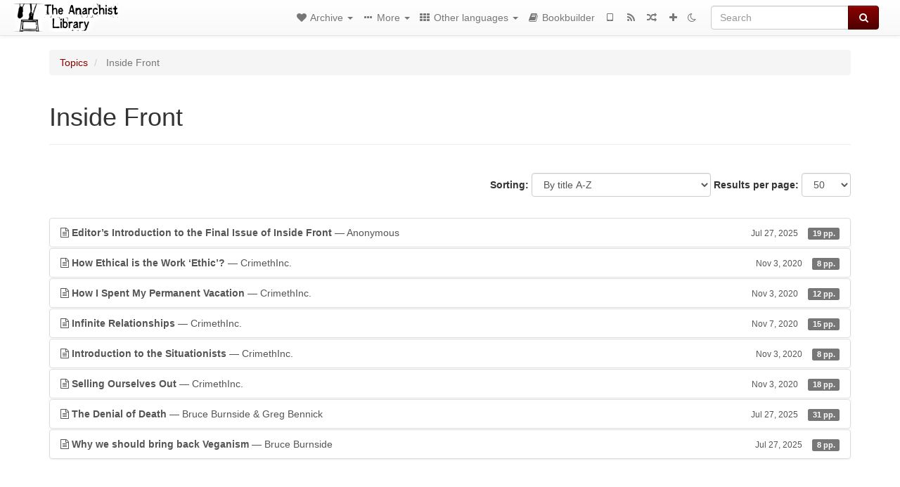

--- FILE ---
content_type: text/html; charset=utf-8
request_url: https://theanarchistlibrary.org/library/editor-s-introduction-to-the-final-issue-of-inside-front/toc
body_size: 248
content:
<div>


<p>
  *** Confession and declaration of war
 </p>

<p>
  *** Disclaimer for the hypercritical
 </p>

<p>
  *** A snapshot from my life, the past four days
 </p>

<p>
  *** The Last word (we can only hope!) on complaining about “the scene”
 </p>

<p>
  *** The end and the beginning, for Inside Front — and hardcore punk
 </p>


</div>


--- FILE ---
content_type: text/html; charset=utf-8
request_url: https://theanarchistlibrary.org/library/crimethinc-how-ethical-is-the-work-ethic/toc
body_size: 115
content:
<div>


<p>
  *** What is ‘Work’ Like?
 </p>

<p>
  *** What is Leisure Time Like?
 </p>

<p>
  *** What is the Solution?
 </p>


</div>


--- FILE ---
content_type: text/html; charset=utf-8
request_url: https://theanarchistlibrary.org/library/crimethinc-how-i-spent-my-permanent-vacation/toc
body_size: 104
content:
<div>


<p>
  *** WHY
 </p>

<p>
  *** HOW
 </p>

<p>
  *** How Does This Relate to Hardcore?
 </p>


</div>


--- FILE ---
content_type: text/html; charset=utf-8
request_url: https://theanarchistlibrary.org/library/crimethinc-infinite-relationships/toc
body_size: 158
content:
<div>


<p>
  *** WHAT AN OPEN RELATIONSHIP IS
 </p>

<p>
  *** JEALOUSY, AND WHAT I’VE LEARNED FROM IT
 </p>

<p>
  *** SOME OBJECTIONS I’VE HEARD RAISED TO OPEN RELATIONSHIPS:
 </p>


</div>


--- FILE ---
content_type: text/html; charset=utf-8
request_url: https://theanarchistlibrary.org/library/crimethinc-introduction-to-the-situationists/toc
body_size: 117
content:
<div>


<p>
  *** Reading: These are the books I have sitting around me as I write this:
 </p>


</div>


--- FILE ---
content_type: text/html; charset=utf-8
request_url: https://theanarchistlibrary.org/library/crimethinc-selling-ourselves-out/toc
body_size: 312
content:
<div>


<p>
  *** SELLING THINGS IS NOT “PROGRESS”
 </p>

<p>
  *** ADVERTISING
 </p>

<p>
  **** I. Most of the big corporations that use advertising to sell their products don’t give a fuck about their consumers.
 </p>

<p>
  **** II. But there’s another issue to consider in our advertising as well.
 </p>

<p>
  *** HOW BUYING THINGS AFFECTS THE BUYER
 </p>

<p>
  *** HOW SELLING THINGS AFFECTS THE SELLER
 </p>

<p>
  *** OTHER CONCERNS
 </p>

<p>
  *** TO CONCLUDE: TWO SUGGESTIONS
 </p>


</div>


--- FILE ---
content_type: text/html; charset=utf-8
request_url: https://theanarchistlibrary.org/library/bruce-burnside-greg-bennick-the-denial-of-death/toc
body_size: 167
content:
<div>


<p>
  *** Sunrise reading, Trial tours, Filmmaking and Death Anxiety
 </p>

<p>
  *** Stomach Cramps, Faith, and James Bond
 </p>

<p>
  *** The World Leaders Project
 </p>


</div>


--- FILE ---
content_type: text/html; charset=utf-8
request_url: https://theanarchistlibrary.org/library/bruce-burnside-why-we-should-bring-back-veganism/toc
body_size: 107
content:
<div>


<p>
  *** From Vegan to Freegan
 </p>

<p>
  *** From Freegan to...?
 </p>

<p>
  *** Desire as Medium
 </p>


</div>
